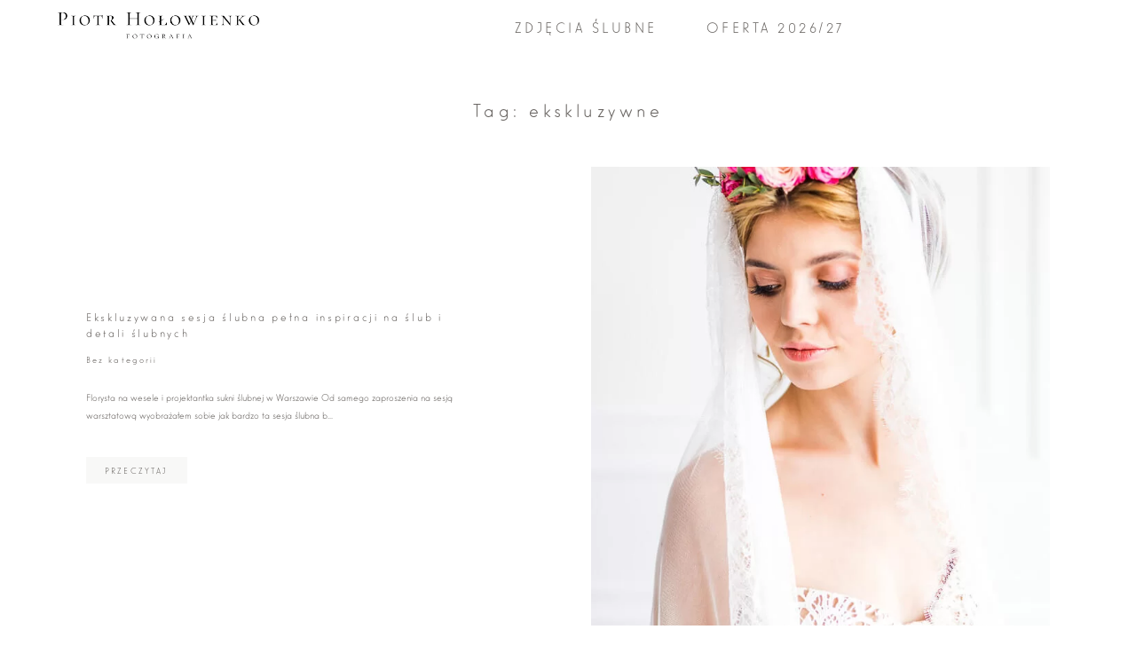

--- FILE ---
content_type: text/css
request_url: https://thisday.pl/wp-content/themes/crowd2/style.css?ver=0.8
body_size: -41
content:
/*
Theme Name: CROWD 2
Theme URI: https://flothemes.com/themes/crowd2/
Author: Flothemes
Author URI: https://flothemes.com
Description: Crowd 2 is an Uber theme, focused on presenting your work clearly and creating evident call to actions to guide your visitors.
Version: 0.8
License: GNU General Public License and Flothemes general license
License URI: Licensing/README_License.txt
Text Domain: flotheme
Tags: Modern, creative, blog, photography, portfolio, e-commerce.
*/


--- FILE ---
content_type: text/javascript
request_url: https://thisday.pl/wp-content/themes/crowd2/theme-files/public/js/scripts.min.js?ver=0.8
body_size: 7375
content:
(function(i){var d=typeof Symbol==="function"&&typeof Symbol.iterator==="symbol"?function(k){return typeof k}:function(k){return k&&typeof Symbol==="function"&&k.constructor===Symbol&&k!==Symbol.prototype?"symbol":typeof k};jQuery.fn.extend({changeText:function b(k){return this.each(function(){var l=i(this);if(l.text()!==k){l.animate({opacity:0},200);setTimeout(function(){l.text(k);l.animate({opacity:1},200)},200)}})},changeTextUI:function c(m,l,k){if(typeof l==="undefined"){var l="fade"}if(typeof k==="undefined"){var k=400}return this.each(function(){var o=i(this);var n={fade:{name:"fade",show_attr:{},hide_attr:{}},counter:{name:"slide",show_attr:{direction:"down"},hide_attr:{direction:"up"}},slide_left:{name:"drop",show_attr:{direction:"left"},hide_attr:{direction:"right"}},drop_up:{name:"drop",show_attr:{direction:"up"},hide_attr:{direction:"down"}}};if(o.text()!==m){o.hide(n[l].name,n[l].show_attr,k/2);setTimeout(function(){o.text(m);o.show(n[l].name,n[l].hide_attr,k/2)},k/2)}})},changeCSS:function e(l,k){return this.each(function(){var m=i(this);if(m.css(l)!==k){m.animate({opacity:0},200);setTimeout(function(){m.css(l,k);m.animate({opacity:1},200)},200)}})}});function h(l){if(l&&l.length==7&&l[0]=="#"){var q=l;var q=q.substring(1);var m=parseInt(q,16);var o=m>>16&255;var n=m>>8&255;var k=m>>0&255;var p=0.2126*o+0.7152*n+0.0722*k;return p>40}else{console.log("Color Brightness: Invalid Color String");return 0}}i(function(){i(document).foundation();i(document).flo_lqip();i("[data-onready]").each(function(){var k=i(this).attr("data-onready");if(typeof window[k]==="function"){window[k](this)}else{console.log("data-onready error: Function",k,"does not exist")}});i(window).on("startViewportChecker",function(){i([".layout-sections--scroll-normal .flo-block",".flo_page > .flo-block:not(:first-of-type):not(.disable-appear)",".flo-footer",".to-appear",".to-appear--custom",".flo-post.with-appear > *",".widget"].join(",")).viewportChecker({classToAdd:"visible",repeat:true,offset:40,invertBottomOffset:false})}).trigger("startViewportChecker");(function(){var t,k,m="flo_small_screen",p="flo_tablet_screen",l=g(m),o=g(p),s=function s(u){j(m,u,1)},q=function q(u){j(p,u,1)},t=document.documentElement.clientWidth<=760;k=document.documentElement.clientWidth>=761&&document.documentElement.clientWidth<=1024;if(t){if(l===""||l=="0"){s(1);q(0)}}else{if(k){if(o===""||o=="0"){s(0);q(1)}}else{if(o=="1"||l=="1"){s(0);q(0)}}}if(document.cookie.indexOf("flo_device_pixel_ratio")==-1&&"devicePixelRatio" in window&&window.devicePixelRatio==2&&!t){var n=new Date();n.setTime(n.getTime()+3600000);document.cookie="flo_device_pixel_ratio="+window.devicePixelRatio+"; expires="+n.toUTCString()+"; path=/"}else{if(document.cookie.indexOf("flo_device_pixel_ratio")!=-1&&g("flo_device_pixel_ratio")!=window.devicePixelRatio){var r=new Date();r.setTime(r.getTime()-3600000);document.cookie="flo_device_pixel_ratio="+window.devicePixelRatio+"; expires="+r.toUTCString()+"; path=/"}}})()});function j(m,n,o){var k="";if(o){var l=new Date();l.setTime(l.getTime()+o*24*60*60*1000);k="; expires="+l.toGMTString()}document.cookie=m+"="+n+k+"; path=/"}function g(m){var l=m+"=";var k=document.cookie.split(";");for(var n=0;n<k.length;n++){var o=k[n];while(o.charAt(0)==" "){o=o.substring(1)}if(o.indexOf(l)===0){return o.substring(l.length,o.length)}}return""}if(i(".flo-block--merged-with-header").length){i("body header").first().remove()}i(function(){i([".comments-block__top-bar-hide-button",".comments-block__top-bar-show-button",".comments-block__top-bar-toggle-button"].join(", ")).click(function(){i(".comments-block").toggleClass("comments-block--expanded").toggleClass("comments-block--collapsed");i(".comments-block__posts").slideToggle()})});i(function(){i(".page, .single").on("submit",".flo-form__built-in",function(m){m.preventDefault();var l=i(this),k=".contact-response";jQuery(".flo-name").removeClass("invalid");jQuery(".flo-email").removeClass("invalid");jQuery(k).html("");jQuery.ajax({url:ajaxurl,data:"&action=floSendContact&"+jQuery(l).serialize(),type:"POST",dataType:"json",success:function n(o){if(o.contact_name){jQuery(".flo-name").addClass("invalid");jQuery(k).append(o.contact_name)}if(o.contact_email){jQuery(".flo-email").addClass("invalid");jQuery(k).append(o.contact_email)}if(o.error_message){jQuery(k).append(o.error_message)}if(o.message){jQuery(".flo-modal").fadeIn("slow");jQuery(l).find('input[type="text"], textarea').val("");setTimeout(function(){jQuery(".flo-modal").fadeOut("slow")},3000)}}})})});window.flo_share_rollover=function(l){var k=i(l);var m=".flo-share-rollover";k.find(m+"__trigger").click(function(){k.toggleClass("visible")})};i(function(){i(".flo-video-embed").each(function(){var p=i(this);var m="flo-video-embed--loaded";var q=p.find(".flo-video-embed__screen");var n=q.attr("data-flo-video-embed-embed-code");var k=p.find(".flo-video-embed__video-button");var o=function o(){q.html(n);p.addClass(m)};var l=function l(){p.removeClass(m);q.html("")};k.on("click",function(r){r.preventDefault();switch(p.hasClass(m)){case false:o();break;case true:l();break}});p.on("floVideoEmbedStop",function(){l()})})});window.flo_listing__layout__type_b=function(m){var l=i(m);var n=".flo-listing";var k=l.find(n+"__columns.enable_masonry");function o(){k.masonry({columnWidth:0,itemSelector:n+"__item"})}o();k.find("img").imagesLoaded(function(){o()})};window.flo_listing__layout__type_d=function(n){var m=i(n);var o=".flo-listing";var l=m.find(o+"__featured-image");function k(){l.height(l.width())}if(window.innerWidth>=768&&!i(l).hasClass("custom-image-height")){k();i(window).on("resize",function(){k()})}};window.flo_block_listing_pagination_2=function(m){var s=i(m);var q="flo-block-listing-pagination-2";var p="."+q;var k=s.find(p+"__button");var l,o,n,r;if((typeof ajax_listing_selector==="undefined"?"undefined":d(ajax_listing_selector))&&ajax_listing_selector.length){l=ajax_listing_selector;o=i(l);r=o.find(l+"__grid-sizer")}k.on("click",function(){k.text(k.data("loading-text"));var t=i(window).scrollTop();var u=i(this).attr("data-next-href");fetch(u).then(function(v){v.text().then(function(z){var B=i(z);var x=B.find(l);var y=B.find(p+"__button").attr("data-next-href");var A=void 0;A=i(x.find(".flo-listing__item"));A.css("opacity",0);function w(){if(r.length&&i(window).width()>767){var C=o.height();o.css("min-height",C);o.masonry("destroy");o.masonry();o.css("min-height","")}o.find(A).animate({opacity:1},350)}if(l==".flo-listing__layout--type-d"||l==".flo-listing__layout--type-e"||l==".flo-listing__layout--type-f"||l==".flo-listing__layout--type-g"){i(l).append(A)}else{i(".flo-listing__columns").append(A)}setTimeout(function(){i(window).trigger("resize");w()},50);o.imagesLoaded(function(){i(window).trigger("resize");w()});if(y){k.attr("data-next-href",y);setTimeout(function(){k.text(k.data("default-text"))},50)}else{k.parents(".flo-block").fadeOut()}})})})};window.flo_block_numeric_details=function(n){var l=i(n);var k="flo-block-press";var m="."+k;var o=i(m+"__slides").attr("data-elements");l.find(m+"__slides").slick({dots:false,infinite:true,slidesToShow:parseInt(o),slidesToScroll:1,adaptiveHeight:false,lazyLoad:"ondemand",centerMode:true,variableWidth:false,nextArrow:l.find(m+"__arrow--next"),prevArrow:l.find(m+"__arrow--prev"),responsive:[{breakpoint:768,settings:{slidesToShow:1,slidesToScroll:1,infinite:true}}]})};window.flo_featured_links_1=function(l){var k=i(l);var m=".flo-featured-links-1";k.find(m+"__links").on("init",function(){var n=i(this);k.find(m+"__controls-count-count").html(n.find(".slick-slide:not(.slick-cloned)").length)}).on("init afterChange",function(){var n=i(this);k.find(m+"__controls-count-index").changeText(parseInt(n.find(".slick-current").attr("data-slick-index"))+1)}).slick({prevArrow:k.find(m+"__controls-arrow--prev"),nextArrow:k.find(m+"__controls-arrow--next"),dots:false})};window.flo_featured_links_2=function(n){var l=i(n);var k="flo-featured-links-2";var m="."+k;var o=l.find(m+"__image");l.find(m+"__link").on("mouseenter",function(){var p=i(this).attr("data-image");o.changeCSS("background-image","url("+p+")")})};window.flo_featured_links_3=function(n){var l=i(n);var k="flo-featured-links-3";var m="."+k;l.find(m+"__links").slick({variableWidth:true,prevArrow:'<button type="button" class="flo-featured-links-3__arrow slick-prev"><i class="flo-icon-arrow-fill-left"></i></button>',nextArrow:'<button type="button" class="flo-featured-links-3__arrow slick-next"><i class="flo-icon-arrow-fill-right"></i></button>',responsive:[{breakpoint:736,settings:{slidesToShow:1,arrows:true,variableWidth:false}}]})};window.flo_featured_slideshow_1=function(l){var k="flo-featured-slideshow-1";var m=i(l);var n=m.find("."+k+"__slides");n.slick({arrows:true,slidesToShow:3,slidesToScroll:1,infinite:true,prevArrow:'<span class="flo-icon flo-icon-arrow-left flo-featured-slideshow-1__prev"></span>',nextArrow:'<span class="flo-icon flo-icon-arrow-right flo-featured-slideshow-1__next"></span>',cssEase:"cubic-bezier(0.4445, 0.050, 0.550, 0.950)",responsive:[{breakpoint:736,settings:{slidesToShow:1,slidesToScroll:1,dots:false,arrows:true,fade:true}}]})};window.flo_footer=function(o){var l=i(o);var k="flo-footer";var n="."+k;var m=l.parents(".flo-block");l.find(n+"__scroll-to-top").click(function(){i("html,body").animate({scrollTop:0},"slow")});if(window.innerWidth<768){i(".flo-footer__menu > div > ul > li.menu-item-has-children").children("a").after("<div class='flo-footer__menu-dropdown-toggle'><i class='flo-icon flo-icon-close'></i></div>");i(".flo-footer__menu").on("click",".flo-footer__menu-dropdown-toggle",function(p){p.preventDefault();i(this).siblings(".sub-menu").slideToggle("slow");i(this).parent().toggleClass("children-visible")})}};window.footer_miniblock_signup=function(){var l=i(".flo-form--newsletter");if(l.length){l.parsley();var n=unescape(l.parent().find(".embed_code").text()),m=i("<div>").html(n);if(typeof m.find("form").attr("action")!=="undefined"){var k=m.find("form").attr("action").replace(/\\"/g,"");l.attr("action",k)}else{console.log("The mailchimp code is incorect")}}};window.flo_gallery_view_type_c=function(k){var x=i(k);var l=".flo-gallery-view-type-c";var q=i(window).width()<768;var m=x.find(l+"__switch");var w=x.find(l+"__grid");var u=x.find(l+"__slideshow");m.on("click",function(){v.toggle()});function t(){w.masonry({columnWidth:0,itemSelector:l+"__grid-image"})}t();w.find("img").on("load",function(){t()});w.find("img").viewportChecker({classToAdd:"visible",repeat:true,offset:40,invertBottomOffset:false,callbackFunction:function p(y,z){if(z=="add"&&!y[0].hasAttribute("src")){y.attr("src",y.attr("data-src"))}}});w.find(l+"__grid-image").on("click",function(){var y=i(this).attr("data-img-index");u.slick("slickGoTo",y);setTimeout(function(){u.find(".slick-list").attr("tabindex",0).focus()},500);v.show()});u.slick({fade:false,arrows:true,lazyLoad:"ondemand",nextArrow:'<button type="button" class="slick-next"><i class="flo-icon-arrow-right"></button>',prevArrow:'<button type="button" class="slick-prev"><i class="flo-icon-arrow-left"></button>',centerMode:true,slidesToShow:1,infinite:true,variableWidth:true,cssEase:"cubic-bezier(0.445, 0.050, 0.550, 0.950)",dots:false,responsive:[{breakpoint:736,settings:{slidesToShow:1,arrows:true,centerPadding:0,adaptiveHeight:true,variableWidth:false}}]});var s="flo-gallery-view-type-c--slideshow-visible";var v={show:function r(){i("html, body").animate({scrollTop:u.offset().top-200},400);setTimeout(function(){w.css("height",u.height());x.addClass(s);setTimeout(function(){w.css("opacity",0);u.css("opacity",1)},100)},400);if(!q){var A=i(".flo-gallery-view-type-c__grid-image");for(var z=0;z<A.length;z++){var y=i(A[z]).find("img");if(!y[0].hasAttribute("src")){y.attr("src",y.attr("data-src"))}}}},hide:function o(){x.removeClass(s);w.css("opacity",1);u.css("opacity",0);t()},toggle:function n(){if(x.hasClass(s)){if(!q){var A=i(".flo-gallery-view-type-c__slideshow .slick-current").attr("data-img-index");var z=i('.flo-gallery-view-type-c__grid-image[data-img-index="'+A+'"]');var y=z.position();i("html, body").animate({scrollTop:i(".flo-gallery-view-type-c__grid").offset().top+y.top},1000)}v.hide()}else{v.show()}}};setTimeout(function(){var y=i(".flo-gallery-view-type-c__grid-image").offset()},500)};window.flo_gallery_view__slides=function(o){var m=i(o);var q=".flo-gallery-view__slides";var r=m.attr("data-centermode")=="false"?false:true;var p=3;var n=m.attr("data-single-slider")=="false"?false:true;var l=m.attr("data-single-slider")=="false"?true:false;var k=m.attr("data-amount");if((typeof k==="undefined"?"undefined":d(k))!==(typeof undefined==="undefined"?"undefined":d(undefined))&&k!==false){p=parseInt(m.attr("data-amount"))-1}m.on("init afterChange",function(){var u=i(this);var w=u.find(".slick-list");var t=u.find(".slick-current");var s=t.find("img");var v=t.children().first();if(i(window).width()<768){setTimeout(function(){w.css("height",v.height())},500);s.on("load",function(){w.css("height",v.height())})}u.find("img").on("load",function(){u.slick("setPosition")})}).slick({fade:n,arrows:true,lazyLoad:"progressive",nextArrow:'<button type="button" class="slick-next"><i class="flo-icon-arrow-med-right"></button>',prevArrow:'<button type="button" class="slick-prev"><i class="flo-icon-arrow-med-left"></button>',centerMode:r,infinite:true,variableWidth:l,cssEase:"cubic-bezier(0.445, 0.050, 0.550, 0.950)",dots:false,responsive:[{breakpoint:736,settings:{slidesToShow:1,lazyLoad:"progressive",arrows:true,centerMode:false,centerPadding:0,adaptiveHeight:true,variableWidth:false}}]})};i(function(){var l="flo-header";var n=i("."+l);var r="is-not-sticky";i(".flo-header").addClass(r);if(window.innerWidth>768){i("header.flo-header--sticky .flo-header").on("sticky-start",function(){i(this).removeClass(r)}).on("sticky-end",function(){i(this).addClass(r)}).sticky({zIndex:8,className:"is-sticky"});i(document).ready(function(){i(".flo-slideshow-block--type-a.flo-block--merged-with-header .flo-header--sticky").parents(".flo-block__header").css("z-index","-1")});i(".flo-slideshow-block--type-a.flo-block--merged-with-header .flo-header--sticky").on("sticky-start",function(){i(this).parents(".flo-block__header").css("z-index","")}).on("sticky-end",function(){i(this).parents(".flo-block__header").css("z-index","-1")});i(".flo-slideshow__bottom-menu.flo-header--sticky").on("sticky-start",function(){i(this).removeClass(r)}).on("sticky-end",function(){i(this).addClass(r)}).sticky({zIndex:8,className:"is-sticky"})}var k=new Foundation.DropdownMenu(i(".menu-item-has-children ul"));if(i(".flo-header__menu-donor").length){var o=i(".flo-header__menu-donor"),s=o.find("> div > ul"),p=s.children("li"),m=i(".flo-header__menu--left > div > ul"),q=i(".flo-header__menu--right > div > ul");p.each(function(u){var t=i(this),v=p.length;if(u<v/2){m.append(t)}if(u>=v/2){q.append(t)}if(u==v-1){o.remove()}})}i(".flo-header__search-trigger").click(function(){i(this).parent().toggleClass("visible")})});i(function(){i("header .flo-header-mobile").first().addClass("is-main");i(".flo-header-mobile__search-trigger").click(function(){i(this).parent().toggleClass("visible")});i("header .flo-header-mobile").first().addClass("not-sticky");i("header .flo-header-mobile.sticky").first().on("sticky-end",function(){i(this).addClass("not-sticky")}).on("sticky-start",function(){i(this).removeClass("not-sticky")}).sticky({zIndex:1000,className:"is-sticky",wrapperClassName:"flo-header-mobile-sticky-wrapper"})});i(function(){i(".flo-header-mobile").first().addClass("is-main");i(".flo-header-mobile").first().addClass("not-sticky");i(".flo-header-mobile.sticky").first().on("sticky-end",function(){i(this).addClass("not-sticky")}).on("sticky-start",function(){i(this).removeClass("not-sticky")}).sticky({zIndex:1000,className:"is-sticky",wrapperClassName:"flo-header-mobile-sticky-wrapper"});i(".flo-header-mobile__menu-trigger").click(function(){i("body, html").toggleClass("body--flo-header-mobile-menu-trigger-active")});i(".flo-mobile-menu__menu-wrap--style-collapsed > ul > li.menu-item-has-children").children("a").after("<div class='flo-mobile-menu__menu-dropdown-toggle'><i class='flo-icon flo-icon-close'></i></div>");i(".flo-mobile-menu").on("click",".flo-mobile-menu__menu-dropdown-toggle",function(k){i(this).siblings(".sub-menu").slideToggle("slow");i(this).parent().toggleClass("children-visible")})});window.flo_listing_category_list_2=function(l){var k=i(l);var m=".flo-listing-category-list-2";k.find(m+"__category-selector-active-category").click(function(){k.toggleClass("visible");k.find(m+"__category-selector-list").slideToggle()})};i(".flo-reveal").each(function(){var o=this;var k=i(o);var p=k.attr("id");var m=o.hasAttribute("id")&&o.hasAttribute("data-flo-reveal");if(m){var n=[o.hasAttribute("data-overlay-color")?"background-color: "+k.attr("data-overlay-color")+";":"",o.hasAttribute("data-overlay-opacity")?"opacity: "+k.attr("data-overlay-opacity")+";":""].join("");n=n!=""?" style='"+n+"' ":"";k.before("<div class='flo-reveal-overlay'"+n+" id='"+p+"'></div>");var l=function l(){return i("#"+p+".flo-reveal-overlay")};k.on("flo-reveal__close",function(){var q=l();k.removeClass("flo-reveal--visible");q.removeClass("flo-reveal-overlay--visible")});i("[data-open='"+p+"']").on("click",function(){var q=l();var r=i(this);var s=r.offset().left<=window.innerWidth/2?"left":"right";k.removeClass("flo-reveal--ready");k.attr("data-initial-position",s);setTimeout(function(){k.addClass("flo-reveal--ready")});setTimeout(function(){k.addClass("flo-reveal--visible");q.addClass("flo-reveal-overlay--visible")})});k.find("[data-close]").on("click",function(){k.trigger("flo-reveal__close")});i(document).on("keyup",function(q){if(q.keyCode==27){k.trigger("flo-reveal__close")}});l().on("click",function(q){k.trigger("flo-reveal__close")})}});var f=function f(){var k=i(".flo-splash");Foundation.Motion.animateIn(k,"fade-in")};var a=function a(){var k=i(".flo-splash");Foundation.Motion.animateOut(k,"fade-out")};window.onload=function(){var k=i(".flo-splash");k.css("opacity","0");setTimeout(function(){a;k.hide()},400)};window.flo_special_listing=function(n){var l=i(n);var k="flo-special-listing";var m="."+k;function o(){l.find(m+"__listing-items").masonry({itemSelector:m+"__listing-item",columnWidth:1})}o();l.find("img").imagesLoaded(function(){o()})};window.flo_slideshow=function(p){var m=i(p);var k="flo-slideshow";var o="."+k;var n=m.parents(".flo-block");if(m.hasClass(k+"--has-flying-arrow")){var l=k+"--flying-arrow-visible";m.find([".flo-hero-video-embed__button",".flo-slideshow__menu",".flo-slideshow__bottom-menu"].join(", ")).mouseenter(function(){m.find(o+"__flying-arrow").hide();m.addClass(l)}).mouseleave(function(){m.find(o+"__flying-arrow").show();m.removeClass(l)});m.find(o+"__slides").on("mousemove",function(t){if(window.innerWidth>=768){var q=t.pageX-i(this).offset().left;var u=t.pageY-i(this).offset().top;var s=m.find(o+"__flying-arrow");s.css({left:q,top:u});var r=i(this).width();if(q<=r/2){s.addClass("inverted")}else{s.removeClass("inverted")}}}).on("mouseenter",function(){var q=m.find(o+"__flying-arrow");q.addClass("visible")}).on("mouseleave",function(){var q=m.find(o+"__flying-arrow");q.removeClass("visible")}).on("click",function(s){if(window.innerWidth>=768&&!i(s.target).is("[class*=flo-hero-video-embed__button]")&&!i(s.target).is("[class*=flo-slideshow__title-area]")){var q=s.pageX-i(this).offset().left;var t=s.pageY-i(this).offset().top;var r=i(this).width();if(q<=r/2){i(this).slick("slickPrev")}else{i(this).slick("slickNext")}}})}};window.flo_slideshow__layout__type_a=function(m){var k=i(m);var o=".flo-slideshow";if(k.find(o+"__menu-donor").length){var l=k.find(o+"__menu-donor"),n=l.find("> div > ul"),r=n.children("li"),p=k.find(o+"__menu--left > div > ul"),q=k.find(o+"__menu--right > div > ul");r.each(function(t){var s=i(this),u=r.length;if(t<u/2){p.append(s)}if(t>=u/2){q.append(s)}if(t==u-1){l.remove()}})}};window.flo_slideshow__layout__type_b=function(l){var u=i(l);var o=".flo-slideshow";var n=u.find(o+"__type-b-slides-wrap");var k=u.find(o+"__type-b-slides");var r=u.find(o+"__type-b-title-area");var m=u.find(o+"__type-b-decorative-image");var q=u.find(o+"__type-b-title");var p=u.find(o+"__type-b-subtitle");var t=u.find(o+"__type-b-description");var s=true;if(u.hasClass("flo-slideshow__hide-arrows")){s=false}r.on("mouseenter",function(){n.addClass("hovered");k.slick("slickSetOption","autoplay",false,true)}).on("mouseleave",function(){n.removeClass("hovered");var v=k.attr("data-autoplay")=="true"?true:false;k.slick("slickSetOption","autoplay",v,true)});u.find(o+"__type-b-slides").on("init afterChange",function(){var v=i(this).find(".slick-current");if(v.attr("data-title").trim()!==""){r.fadeIn().attr("href",v.attr("data-url"));m.changeCSS("background-image","url("+v.attr("data-decorativeimage")+")");q.changeText(v.attr("data-title"),"drop_up",800);p.changeText(v.attr("data-subtitle"),"drop_up",800);t.changeText(v.attr("data-description"))}else{r.fadeOut()}}).slick({dots:false,variableWidth:true,nextArrow:"<div class='flo-slideshow__arrow flo-slideshow__arrow--next'><i class='flo-icon-arrow-right'></i></div>",prevArrow:"<div class='flo-slideshow__arrow flo-slideshow__arrow--prev'><i class='flo-icon-arrow-left'></i></div>",responsive:[{breakpoint:767,settings:{arrows:s}}]})};window.flo_slideshow__layout__type_d=function(p){var m=i(p);var l="flo-slideshow";var o="."+l;var n=m.find(o+"__type-d-slides");var k=true;if(m.hasClass("flo-slideshow__hide-arrows")){k=false;console.log(123)}n.slick({variableWidth:true,dots:false,nextArrow:"<div class='flo-slideshow__arrow flo-slideshow__arrow--next'><i class='flo-icon-arrow-right'></i></div>",prevArrow:"<div class='flo-slideshow__arrow flo-slideshow__arrow--prev'><i class='flo-icon-arrow-left'></i></div>",responsive:[{breakpoint:767,settings:{arrows:k}}]});i(window).on("resize",function(){n.slick("resize")})};window.flo_slideshow__layout__type_i=function(m){var s=i(m);var p="flo-slideshow";var o="."+p;var n=s.parents(o);var l=n.parents(".flo-block");var q=".flo-block--"+l.attr("data-id");var k=s.find(o+"__type-i-slides");var r=true;if(s.hasClass("flo-slideshow__hide-arrows")){r=false}k.on("init",function(){var t=i(this);s.find("."+p+"__slide--image_and_video_embed.slick-active").each(function(){var v=i(this);var w=l;var u=v.find(".flo-hero-video-embed__button");var x=v.find(".flo-hero-video-embed__container");var y=v.attr("data-embed-code");u.on("click",function(){if(!v.hasClass("video-is-playing")){x.html(unescape(y));v.addClass("video-is-playing");v.addClass("hide-img-show-video")}else{if(v.hasClass("video-is-playing")){x.html("");v.removeClass("video-is-playing");v.removeClass("hide-img-show-video")}}})})}).on("beforeChange",function(){var t=i(this).find(".slick-current");var u=l;if(u.hasClass("video-is-playing")){t.find(".flo-hero-video-embed__button").click()}}).slick({variableWidth:true,dots:false,slidesToShow:2,nextArrow:"<div class='flo-slideshow__arrow flo-slideshow__arrow--next'><i class='flo-icon-arrow-right'></i></div>",prevArrow:"<div class='flo-slideshow__arrow flo-slideshow__arrow--prev'><i class='flo-icon-arrow-left'></i></div>",responsive:[{breakpoint:736,settings:{arrows:r,centerMode:true}}]});i(window).on("resize",function(){k.slick("resize")})};window.flo_slideshow__slides=function(l){var t=i(l);var q="flo-slideshow";var p="."+q;var o=t.parents(p);var n=o.attr("data-block-id");var r="flo-slideshow--"+n;var m="."+r;var k=o.parents(".flo-block");var s=".flo-block--"+k.attr("data-id");t.on("init",function(){if(t.find(p+"__slide:not(.slick-current)").length<=1){i([p+"__counter",p+"__type-h-button"].join(",")).hide()}}).on("init reInit afterChange",function(){t.find("."+q+"__slide--video_slide:not(.slick-current)").find("video").each(function(){this.pause()});var u=t.find(".slick-current");if(u.hasClass(q+"__slide--video_slide")){var w=u.find("."+q+"__slide-background-video");var v=w.find("video")[0];v.play()}}).on("init afterChange",function(){var v=i(this);var x=v.find(".slick-current");var u=x.attr("data-elements-color");var w=h(u);if(w){o.find(p+"__logo").addClass(q+"__logo--light");k.find(".flo-header__logo").addClass("flo-header__logo--light");setTimeout(function(){k.find(".is-main .flo-header-mobile__logo").addClass("flo-header-mobile__logo--light")})}else{o.find(p+"__logo").removeClass(q+"__logo--light");k.find(".flo-header__logo").removeClass("flo-header__logo--light");setTimeout(function(){k.find(".is-main .flo-header-mobile__logo").removeClass("flo-header-mobile__logo--light")})}}).on("init afterChange",function(){var v=i(this).find(".slick-current").attr("data-elements-color");var u=[];u.push([s+" "+p+"__menu > div > ul > .menu-item, ",s+" "+p+"__menu > div > ul > .menu-item a:after, ",s+" header .is-not-sticky .flo-header__logo, ",s+" header .is-not-sticky .flo-header__menu > div > ul > .menu-item > a, ",s+" header .is-not-sticky .flo-header__menu > div > ul > .menu-item > a:after, ",s+" header .is-not-sticky .flo-header__menu-trigger, ",s+" header .is-not-sticky .flo-header__social-links a, ",s+" header .is-not-sticky .flo-header__search-trigger, ",s+" header .is-not-sticky .flo-header__lang-switch ",s+" .is-main.not-sticky.flo-header-mobile .flo-header__search-trigger, ",s+" .is-main.not-sticky.flo-header-mobile .flo-header-mobile__logo, ",s+" .is-main.not-sticky.flo-header-mobile .flo-header-mobile__menu-trigger, ",s+" .is-main.not-sticky.flo-header-mobile .flo-header-mobile__search-trigger ","{","color: "+v+"!important;","border-color: "+v+";","}",s+" header .is-not-sticky .flo-header__menu-item-search:before, ",s+" header .is-not-sticky .flo-header__menu-trigger-item ","{ ","background: "+v+"; ","} ",s+" header .is-not-sticky .flo-header__menu .menu-item ","{ ","border-color: "+v+"!important; ","} ",m+" "+p+"__menu > div > ul > .menu-item","{","border-color: "+v+";","}",m+" .flo-hero-video-embed__button","{","color: "+v+";","border-color: "+v+";","}",s+" "+p+"__counter-count, ",s+" "+p+"__counter-index","{ ","color: "+v+"!important; ","} ",s+" "+p+"__counter-separator","{ ","background-color: "+v+"; ","} ",s+" "+p+"__scroll-for-more","{ ","color: "+v+"!important; ","} ",s+" "+p+"__title-area-title, ",s+" "+p+"__title-area-subtitle","{ ","color: "+v+"!important; ","} ",s+" "+p+"__next-slide-title, ",s+" "+p+"__next-slide-subtitle","{ ","color: "+v+"!important; ","} ",s+" "+p+"__type-h-button","{ ","color: "+v+"!important; ","border-color: "+v+"; ","} ",s+" "+p+"__flying-arrow","{ ","color: "+v+"!important; ","} "].join("\n"));u=u.join("\n");if(i("style.flo-slideshow__slides--"+n).length){i("style.flo-slideshow__slides--"+n).html(u)}else{i("head").append(i(" <style class='flo-slideshow__slides--"+n+" '> ").html(u))}}).on("init",function(){var u=i(this);t.find("."+q+"__slide--image_and_video_embed").each(function(){var w=i(this);var x=k;var v=w.find(".flo-hero-video-embed__button");var y=w.find(".flo-hero-video-embed__container");var z=w.attr("data-embed-code");v.on("click",function(){if(!x.hasClass("video-is-playing")){y.html(unescape(z));x.addClass("video-is-playing");u.slick("slickSetOption","autoplay",false,true)}else{if(x.hasClass("video-is-playing")){y.html("");x.removeClass("video-is-playing");var A=u.attr("data-autoplay")=="true"?true:false;u.slick("slickSetOption","autoplay",A,true)}}})})}).on("beforeChange",function(){var u=i(this).find(".slick-current");var v=k;if(v.hasClass("video-is-playing")){u.find(".flo-hero-video-embed__button").click()}}).on("init",function(){var u=i(this);k.find(p+"__counter-count").html(u.find(".slick-slide:not(.slick-cloned)").length)}).on("init afterChange",function(){var u=i(this);k.find(p+"__counter-index").changeTextUI(parseInt(u.find(".slick-current").attr("data-slick-index"))+1,"counter")}).on("init afterChange",function(){var C=i(this).find(".slick-current");var A=C.attr("data-title");var x=C.attr("data-subtitle");var w=C.attr("data-url");var z=k.find(p+"__title-area");var B=k.find(p+"__title-area-main-wrap");var v=k.find(p+"__title-area-title");var y=k.find(p+"__title-area-subtitle");var u=k.find(p+"__title-area-button");if(A.trim()!==""){v.fadeIn().changeTextUI(A,"slide_left",800);y.fadeIn().changeTextUI(x,"slide_left",800)}else{v.fadeOut();y.fadeOut()}if(w.trim()!==""){u.removeClass("hidden").attr("href",w)}else{u.addClass("hidden")}}).on("init afterChange",function(){var D=i(this);var A=D.find(".slick-current");var y=A.next();if(!y.length){y=D.find(".slick-slide:not(.slick-current)")}if(y.length){var B=y.attr("data-title");var w=y.attr("data-subtitle");var u=y.attr("data-img");var x=k.find(p+"__next-slide-image");var C=k.find(p+"__next-slide-text-wrap");var F=k.find(p+"__next-slide-title");var E=k.find(p+"__next-slide-subtitle");x.css("background-image","url("+u+")");if(B.trim()!==""){C.show({duration:400,start:function v(){C.removeClass("hidden")}});F.changeText(B);E.changeText(w)}else{C.hide({duration:400,start:function v(){C.addClass("hidden")}})}var z=k.find(p+"__next-slide");z.click(function(){D.slick("slickNext")})}}).slick({dots:false,arrows:false,cssEase:"ease-in-out",speed:"400"});o.find(p+"__type-h-button").click(function(){t.slick("slickNext")});i(p+"__scroll-for-more").on("click",function(){i("html, body").animate({scrollTop:i(window).height()},400)})};window.flo_testimonials=function(n){var l=i(n);var k="flo-testimonials";var m="."+k;l.find(m+"__testimonials").on("init afterChange",function(){var o=i(this);l.find(m+"__counter-count").html(o.find(".slick-slide:not(.slick-cloned)").length);l.find(m+"__counter-index").changeTextUI(parseInt(o.find(".slick-current").attr("data-slick-index"))+1,"counter")}).slick({dots:false,prevArrow:l.find(m+"__arrow--prev"),nextArrow:l.find(m+"__arrow--next"),adaptiveHeight:true,fade:true})};window.flo_text_block_3=function(o){var m=i(o);var k="flo-text-block-3";var n="."+k;var l=m.find(n+"__text-group-title");var p=m.find(n+"__text-group");var q=function q(){p.masonry({columnWidth:1})};setTimeout(function(){q()});l.click(function(){var r=i(this);l.removeClass(k+"__text-group-title--active");setTimeout(function(){r.addClass(k+"__text-group-title--active")},10);p.fadeOut(400);setTimeout(function(){var s=m.find(n+"__text-group[data-title='"+r.attr("data-title")+"']");s.fadeIn(400,function(){q()});q()},400)})};i(window).load(function(){if(window.innerWidth>767&&i(".flo_sidebar").length){var m=i("body");var w=[];var u=i(".flo_page_wrap");var l=i(".flo_sidebar");var p=0;var k=i(".flo-block");var s=0;if(k.first().find(".flo-slideshow").length){s=k.first().outerHeight(true)}var v=0;w.push([".flo_sidebar {","position: absolute;","top: "+s/16+"rem;",l.hasClass("flo_sidebar--on-left")?"left: "+v/16+"rem;":"right: "+v/16+"rem;",,"}"].join("\n"));l.children().each(function(){p+=i(this).outerHeight(true)});p+=parseInt(l.css("padding-top"),10);p+=parseInt(l.css("padding-bottom"),10);var t=0;k.each(function(){var z=i(this);var x=l.outerWidth(true)*100/u.width();if(!z.find(".flo-slideshow, .flo-footer").length){var y=true;if(m&&t>p){y=false}if(y){w.push([".flo-block--"+z.data("id")+"{","width: calc(100% - "+x+"%);",l.hasClass("flo_sidebar--on-left")?"margin-left: auto;":"","overflow-x: hidden;","}"].join("\n"))}t+=z.outerHeight(true)}});var r=0;if(k.first().find(".flo-slideshow").length){r=k.first().outerHeight(true)}var o=0;k.each(function(){if(!i(this).find(".flo-slideshow, .flo-footer").length){o+=i(this).outerHeight(true)}});var q=0;if(i(".flo-footer").length){q=i(".flo-footer").outerHeight(true)}if(p>o){var n=r+p+q;u.css({height:n/16+"rem"});w.push([".flo-footer {","position: absolute;","bottom: 0;","left: 0;","width: 100%;","}"].join("\n"))}i("head").append(["<style class='sidebar-works-css'>","@media (min-width: 768px) {",w.join("\n"),"}","</style>"].join("\n"))}});i(function(){i(".flo-core-style").each(function(){var m=i(this);var l=m.html();i("head").append(l);m.remove()});var k=document.createElement("style");k.classList="flo-core-fade-in";k.innerHTML="\n    body * {\n      outline: solid transparent;\n    } \n    body {\n      opacity: 1!important;\n    }";i(k).appendTo("head")})})(jQuery);